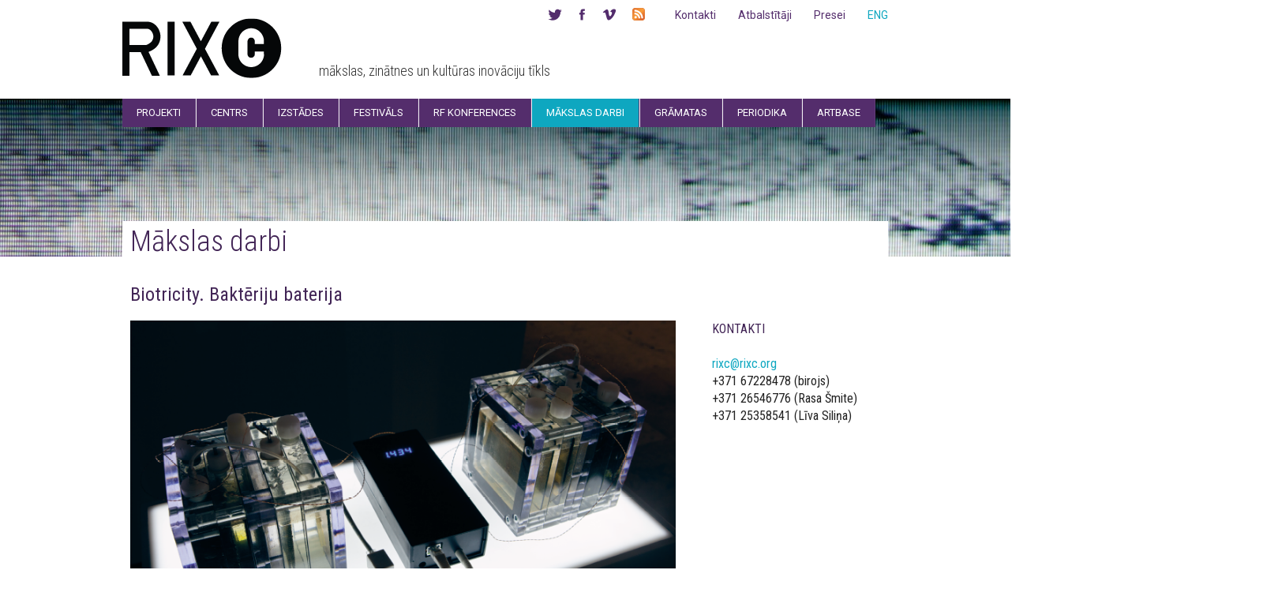

--- FILE ---
content_type: text/html; charset=utf-8
request_url: http://www.rixc.org/lv/projects/0/biotricity-bakteriju-baterija/
body_size: 6275
content:
<!doctype html>
<!--[if lt IE 7]> <html class="no-js lt-ie9 lt-ie8 lt-ie7" lang="en"> <![endif]-->
<!--[if IE 7]>    <html class="no-js lt-ie9 lt-ie8" lang="en"> <![endif]-->
<!--[if IE 8]>    <html class="no-js lt-ie9" lang="en"> <![endif]-->
<!--[if gt IE 8]><!--><html class="no-js" lang="en"> <!--<![endif]-->
<head>
    <base href="http://www.rixc.org/" >

    <meta charset="utf-8">
    <meta http-equiv="X-UA-Compatible" content="IE=edge">
    <meta property="og:title" content="RIXC, The Center for New Media Culture">
    <meta property="og:url" content="http://www.rixc.org/lv/projects/0/biotricity-bakteriju-baterija/">
    <meta property="og:description" content="mākslas, zinātnes un kultūras inovācijām">
    <meta property="og:image" content="http://www.rixc.org/">
    <meta name="Description" content="mākslas, zinātnes un kultūras inovācijām">
    <meta name="Keywords" content="mākslas, zinātnes, kultūras inovācijas">
    <meta name="robots" content="index, follow">
    <meta name="viewport" content="width=device-width">

    <title>RIXC, The Center for New Media Culture</title>

    <link rel="stylesheet" type="text/css" href="css/normalize.css">
    <link rel="stylesheet" type="text/css" href="css/base.css">
    <link rel="stylesheet" type="text/css" href="css/grid.css">
    <link rel="stylesheet" type="text/css" href="css/style.css?ver=3">
    <link rel="stylesheet" type="text/css" href="css/admin.css">
    <link rel="stylesheet" type="text/css" href="css/swfupload.css">
    <link rel="stylesheet" type="text/css" href="css/bjqs.css">
    <link rel="stylesheet" type="text/css" href="css/galleriffic.css">
    <link rel="stylesheet" type="text/css" href="css/image-picker.css">
    <link rel="stylesheet" type="text/css" href="/highslide/highslide.css">
    <link rel="stylesheet" type="text/css" href="https://fonts.googleapis.com/css?family=Roboto:400,300%7CRoboto+Condensed:400,300&amp;subset=latin,latin-ext">
    <link rel="shortcut icon" href="favicon.ico">
    <link rel="alternate" type="application/rss+xml" title="Rixc.org RSS" href="https://www.rixc.org/rss.php">
    <!--[if lt IE 7]>
    <link rel="stylesheet" type="text/css" href="/highslide/highslide-ie6.css" />
    <![endif]-->

    <script src="js_/modernizr-2.6.2.min.js"></script>
    <script src="js_/ajax.js"></script>
    <script src="js_/skripti.js"></script>
    <script src="js_/swfobject.js"></script>
    <script src="js_/cookies.js"></script>
    <script src="js_/drag.js"></script>
    <script src="js_/jquery-1.8.3.min.js"></script>
    <script src="js_/jquery.matchHeight-min.js"></script>
    <script src="js_/bjqs-1.3.min.js"></script>
    <script src="/highslide/highslide-full.js"></script>
    <script src="/highslide/highslide_setup.js"></script>
    <script src="js_/jquery.galleriffic.js"></script>
    <script src="js_/image-picker.min.js"></script>
    <script src="js_/jquery.opacityrollover.js"></script>
    <script>
            document.write('<style>.noscript { display: none; }</style>');
    </script>
    
</head>
<!-- TEMPLATE head.tpl --><body >
<div id="fb-root"></div>
<script>
    (function(d, s, id) {
        var js, fjs = d.getElementsByTagName(s)[0];
        if (d.getElementById(id)) return;
        js = d.createElement(s); js.id = id;
        js.src = "//connect.facebook.net/lv_LV/sdk.js#xfbml=1&version=v2.0";
        fjs.parentNode.insertBefore(js, fjs);
    }(document, 'script', 'facebook-jssdk'));
</script>



<div class="container clearfix">






    <div class="grid_3 logo">
        <a href="/"><img src="images/logo.png" alt="rixc.org"></a>
    </div>
    <div class="grid_3 sub_logo">
        mākslas, zinātnes un kultūras inovāciju tīkls
    </div>

    <div class="grid_6 topmenu">
                <a href="/en/projects/0/89/" class="links lateng">ENG</a>
                        <a href="/lv/press/" class="links">Presei</a>
                <a href="/lv/support/" class="links">Atbalstītāji</a>
                <a href="/lv/center/people/" class="links">Kontakti</a>
                <a target="_blank" href="rss.php" class="rss"></a>
                <a target="_blank" href="https://vimeo.com/rixcriga" class="social vimeo"></a>
                <a target="_blank" href="https://www.facebook.com/rixcriga" class="social facebook"></a>
                <a target="_blank" href="https://x.com/rixcriga" class="social twitter"></a>
            </div>
    <div class="clear"></div>
    
    <div class="grid_12 menu">
        <ul><li class="p1"><a href="lv/events/" >Projekti</a></li><li class="p2"><a href="lv/center/" >Centrs</a></li><li class="p3"><a href="lv/exhibitions/" >Izstādes</a></li><li class="p4"><a href="lv/festival/" >Festivāls</a></li><li class="p5"><a href="lv/conference/" >RF Konferences</a></li><li class="p6 act"><a href="lv/projects/" >Mākslas darbi</a></li><li class="p7"><a href="lv/store/" >Grāmatas</a></li><li class="p8"><a href="lv/acousticspace/" >Periodika</a></li><li class="p9"><a href="lv/artbase/" >Artbase</a></li></ul> 
    </div>
    <div class="clear"></div>
    
    <div class="header grid_12" style="height:200px;">
      <div class="slider">
        <div id="banner-slide" style="_position:absolute; top:0px; left:0px;">
          <ul class="bjqs">    
                        <li><img src="./images/headers_in/rixc_04.jpg" alt="banners"></li>
                
          </ul>  
        </div>    
      </div>
    </div>
    <div class="clear"></div>
    
    <div class="grid_12 saturs">
    <!-- TEMPLATE body.tpl -->
<div class="grid_12 alpha omega nobide_top_page">    <h1 class="page_title"><a href="lv/projects/0/">Mākslas darbi</a></h1>    <div style="clear:both;"></div>
<!-- TEMPLATE store.tpl -->            <div class="grid_12 alpha omega">        <h1 class="article_title">        <a href="lv/projects/0/biotricity-bakteriju-baterija/">        Biotricity. Baktēriju baterija        </a>        </h1>    </div>    <div class="grid_9 alpha">        <div style="float:left; width:100%;">            <div style="float:left; margin-left:10px;">                                                <div class="titulbilde_placeholder">                    <img class="titulbilde" src="./mazie_atteli/V99Q6jLQxS3OPPKp.png" width="700" style="float:left; margin-top:0px;" alt="">                </div>                                <p align="justify">Mākslas un zinātnes projekta &ldquo;Biotricity / Baktēriju baterija&rdquo; idejas autori ir RIXC mākslinieki Rasa &Scaron;mite un Raitis &Scaron;mits, kas 2012. gadā sadarbībā ar jaunajiem LU Cietvielu fizikas institūta un Bioloģijas fakultātes zinātniekiem uzsāka kopīgus eksperimentus ar &ldquo;mikrobu degvielas&rdquo; &scaron;ūnu jeb <em>MFC</em> (<em>micro-bial fuel cell</em>) tehnoloģiju, izmēģinot &scaron;īs &ldquo;dzīvās baterijas&rdquo; darbību dažādās vidēs. &ldquo;Mikrobu degvielas &scaron;ūnas&rdquo; ir novatoriska jaunās paaudzes biotehnoloģija, kas ķīmisko enerģiju pārvēr&scaron; elektriskajā, izmantojot mikroorganismus &ndash; baktērijas no dīķiem un citiem neattīrītiem ūdeņiem.&nbsp;</p>
<p align="justify">&ldquo;Biotricity / Baktēriju baterija&rdquo; projekts kā audiovizuāla instalācija dažādās versijās ticis izstādīts gan Latvijā (LNMM izstāžu zālē &ldquo;Arsenāls&rdquo; <a href="/fields/" target="_blank">izstādē LAUKI</a>, LU Botāniskajā dārzā <a href="http://www.skanumezs.lv/lv/2014/otrdien-skanu-makslas-izstades-skan-ii-otra-posma-atklasana/" target="_blank">izstādē SKAN II</a> u.c.), gan ārpus tās (Kopenhāgenā <a href="http://altcph.dk/" target="_blank"><em>Alternative Art Fair Alt_Cph14</em></a>, Vroclavā <a href="http://wro2013.wrocenter.pl/site/works/rings-of-saturn/rixcraisasmiteraitissmitsmartinsratniksvoldemrsjohansonslv/" target="_blank"><em>WRO</em> biennālē</a>, Ļubļanā <a href="http://www.kiblix.org/2014/rasa-smite-raitis-smits-and-voldemars-johansons-in-collaboration-with-martins-ratniks-lv-biotricity/" target="_blank">festivālā <em>KIBLIX</em></a>, Eindhovenā <a href="http://dutchtechnologyweek.com/en/" target="_blank"><em>Dutch Technology Week</em></a>, Lincā <a href="http://www.aec.at/center/en/ausstellungen/projekt-genesis/" target="_blank"><em>Ars Electronica</em> centrā</a> u.c.).</p>
<p align="justify">Dažādās projekta attīstības versijās pie tā ir strādāju&scaron;i arī mākslinieki <a href="http://johansons.info/" target="_blank">Voldemārs Johansons</a>, Mārtiņ&scaron; Ratniks un Jānis Jankevics, kā arī zinātnieki no <a href="http://www.cfi.lu.lv/" target="_blank">Latvijas Universitātes Cietvielu fizikas institūta</a> un <a href="http://priede.bf.lu.lv/" target="_blank">LU Bioloģijas fakultātes</a> &ndash; Jānis Kleperis un Artūrs Gruduls.&nbsp;</p>
<p align="justify"><a href="http://vimeo.com/51380366" target="_blank">Biotricity video</a>, par projektu stāsta mākslinieki Rasa &Scaron;mite, Raitis &Scaron;mits, Voldemārs Johansons un Mārtiņ&scaron; Ratniks, 2012.</p>
<p align="justify"><a href="http://vimeo.com/62096533" target="_blank">Bitoricity video</a>, instalācija <a href="http://rixc.lv/12/" target="_blank">festivāla &ldquo;Māksla+Komunikācija 2012&rdquo;</a> izstādē, RIXC Mediju telpa, Rīga, 2012. gada 4. oktobris &ndash; 4. novembris.</p>                            </div>        </div>    </div>        <div class="grid_3 omega palabi">                                <p><span style="color: #422556;">KONTAKTI<br /><br /></span></p>
<p><span style="color: #0ea7c0;">rixc@rixc.org</span></p>
<p>+371 67228478 (birojs)</p>
<p>+371 26546776 (Rasa &Scaron;mite)</p>
<p>+371 25358541 (Līva Siliņa)</p>                            </div>    <div style="clear:both;"></div>    </div><!-- TEMPLATE readmore.tpl --><div class="social_buttons">
    <div class="fb-like" data-href="http//www.rixc.org/lv/projects/0/89/" data-layout="button_count" data-action="like" data-show-faces="false" data-share="true"></div>
    
</div>
<div class="social_buttons" style="padding-top:2px;">
    <script type="text/javascript" src="https://www.draugiem.lv/api/api.js"></script>
    <div id="draugiemLike"></div>
    <script type="text/javascript">
    var p = {
     link:"http//www.rixc.org/lv/projects/0/89/",
     title:"",
     picUrl:""
    } ;
    new DApi.Like(p).append('draugiemLike');
    </script>
</div>
<div class="social_buttons" style="padding-top:2px;">
    <a href="https://twitter.com/share" class="twitter-share-button" data-url="http//www.rixc.org/lv/projects/0/89/" data-text="">Tweet</a>
    <script>!function(d,s,id) { var js,fjs=d.getElementsByTagName(s)[0],p=/^http:/.test(d.location)?'http':'https';if(!d.getElementById(id)) { js=d.createElement(s);js.id=id;js.src=p+'://platform.twitter.com/widgets.js';fjs.parentNode.insertBefore(js,fjs); } } (document, 'script', 'twitter-wjs');</script>
</div>
<div style="clear:both;"></div>
<!-- TEMPLATE social_buttons.tpl -->
        <div style="clear:both;"></div>
    </div> 
    <div class="grid_12 footer_top">
        <img src="images/rixc_3.png" alt="rixc.org"/>&nbsp;&nbsp;&nbsp;&nbsp;&nbsp;&nbsp;&nbsp;
        Lenču iela 2, Rīga, LV-1010&nbsp;&nbsp;&nbsp;&nbsp;&nbsp;&nbsp;&nbsp;
        rixc@rixc.lv&nbsp;&nbsp;&nbsp;&nbsp;&nbsp;&nbsp;&nbsp;
        +371&nbsp;67228478&nbsp;&nbsp;&nbsp;&nbsp;&nbsp;&nbsp;&nbsp;
        +371&nbsp;26546776&nbsp;&nbsp;&nbsp;&nbsp;&nbsp;&nbsp;&nbsp;
    </div>
    <div class="grid_12 footer_bottom">
    <div class='col'>
<a  href="lv/events/">PROJEKTI</a><br/><a  href="lv/events/0/">Aktuāli</a><br/><a  href="lv/events/archive/">Archive</a><br/></div>
<div class='col'>
<a  href="lv/center/">CENTRS</a><br/><a  href="lv/center/0/">Par mums</a><br/><a  href="lv/center/galerija/">Galerija</a><br/><a  href="lv/center/rezidences/">Rezidences</a><br/><a  href="lv/center/mediateka/">Mediatēka</a><br/><a  href="lv/center/sadarbiba/">Sadarbības tīkli</a><br/><a  href="lv/center/publicitate/">Publicitāte</a><br/><a  href="lv/center/cilveki/">Cilvēki</a><br/></div>
<div class='col'>
<a  href="lv/exhibitions/">IZSTĀDES</a><br/><a  href="lv/exhibitions/2015/">izstādes šobrīd un drīzumā</a><br/><a  href="lv/exhibitions/2014/">arhīvs</a><br/></div>
<div class='col'>
<a  href="lv/festival/">FESTIVĀLS</a><br/><a  href="lv/festival/about/">Par festivālu</a><br/><a  href="lv/festival/2015/">2015</a><br/><a  href="lv/festival/Programme 2015/">Programma 2015</a><br/><a  href="lv/festival/performances/">Performances</a><br/><a  href="lv/festival/Transformējošās ekoloģijas/">Transformējošās ekoloģijas</a><br/><a  href="lv/festival/conference/">Konference</a><br/><a  href="lv/festival/iweek/">iWeek</a><br/><a  href="lv/festival/info/">Karte</a><br/><a  href="lv/festival/press/">Presei</a><br/><a  href="lv/festival/contact/">Kontakti</a><br/></div>
<div class='col'>
<a  href="lv/conference/">RF KONFERENCES</a><br/><a  href="lv/conference/about/">Par konferenci</a><br/><a  href="lv/conference/RF 2015/">RF 2015 (Riga)</a><br/><a  href="lv/conference/RF 2016/">RF 2017 (Eindhoven)</a><br/><a  href="lv/conference/RF 2017/">RF 2017</a><br/><a  href="lv/conference/RF 2021/">RF 2021 (Oslo)</a><br/><a  href="lv/conference/Network/">Tīkls</a><br/><a  href="lv/conference/participants/">Dalībnieki</a><br/><a  href="lv/conference/registration/">Reģistrācija</a><br/><a  href="lv/conference/info/">Karte</a><br/><a  href="lv/conference/Publicity/">Publicitāte</a><br/></div>
<div class='col'>
<a  href="lv/projects/">MĀKSLAS DARBI</a><br/></div>
<div class='col'>
<a  href="lv/store/">GRĀMATAS</a><br/></div>
<div class='col'>
<a  href="lv/acousticspace/">PERIODIKA</a><br/><a  href="lv/acousticspace/issue/">Jaunākie izdevumi</a><br/><a  href="lv/acousticspace/all/">Visi izdevumi</a><br/><a  href="lv/acousticspace/info/">Iesniegšanas info</a><br/><a  href="lv/acousticspace/about/">Par izdevuma sēriju</a><br/></div>
<div class='col'>
<a  href="lv/artbase/">ARTBASE</a><br/></div>

    </div>
</div>
<div style="clear:both;"></div>
<div class="footer_bottom_repeat"></div>
<div class="footer_top_repeat"></div>

<script>
    jQuery(document).ready(function($) {
        $('#banner-slide').bjqs({
            width : 1920,
            height : 200,

            // animation values
            animtype : 'fade', // accepts 'fade' or 'slide'
            animduration : 450, // how fast the animation are
            animspeed : 4000, // the delay between each slide
            automatic : false,

            // control and marker configuration
            showcontrols : false, // show next and prev controls
            centercontrols : true, // center controls verically
            nexttext : 'Next', // Text for 'next' button (can use HTML)
            prevtext : 'Prev', // Text for 'previous' button (can use HTML)
            showmarkers : false, // Show individual slide markers
            centermarkers : false, // Center markers horizontally

            // interaction values
            keyboardnav : false, // enable keyboard navigation
            hoverpause : false, // pause the slider on hover

            // presentational options
            usecaptions : false, // show captions for images using the image title tag
            randomstart : false, // start slider at random slide
            responsive : true // enable responsive capabilities (beta)
        });
    });
</script>

<script type="text/javascript">
    jQuery(document).ready(function($) {
                // We only want these styles applied when javascript is enabled
                $('div.gal_content').css('display', 'block');
                // Initially set opacity on thumbs and add
                // additional styling for hover effect on thumbs
                var onMouseOutOpacity = 0.67;
                $('#thumbs ul.thumbs li, div.navigation a.pageLink').opacityrollover({
                    mouseOutOpacity:   onMouseOutOpacity,
                    mouseOverOpacity:  1.0,
                    fadeSpeed:         'fast',
                    exemptionSelector: '.selected'
                });

                // Initialize Advanced Galleriffic Gallery
                var gallery = $('#thumbs').galleriffic({
                    delay:                     2500,
                    numThumbs:                 50,
                    preloadAhead:              10,
                    enableTopPager:            false,
                    enableBottomPager:         false,
                    imageContainerSel:         '#slideshow',
                    controlsContainerSel:      '#controls',
                    captionContainerSel:       '#caption',
                    loadingContainerSel:       '#loading',
                    renderSSControls:          false,
                    renderNavControls:         false,
                    playLinkText:              'Play Slideshow',
                    pauseLinkText:             'Pause Slideshow',
                    prevLinkText:              '&lsaquo; Previous Photo',
                    nextLinkText:              'Next Photo &rsaquo;',
                    nextPageLinkText:          'Next &rsaquo;',
                    prevPageLinkText:          '&lsaquo; Prev',
                    enableHistory:             true,
                    autoStart:                 false,
                    syncTransitions:           true,
                    defaultTransitionDuration: 900,
                    onSlideChange:             function(prevIndex, nextIndex) {
                        // 'this' refers to the gallery, which is an extension of $('#thumbs')
                        this.find('ul.thumbs').children()
                            .eq(prevIndex).fadeTo('fast', onMouseOutOpacity).end()
                            .eq(nextIndex).fadeTo('fast', 1.0);

                        // Update the photo index display
                        this.$captionContainer.find('div.photo-index')
                            .html('Photo '+ (nextIndex+1) +' of '+ this.data.length);
                    },
                    onPageTransitionOut:       function(callback) {
                        this.fadeTo('fast', 0.0, callback);
                    },
                    onPageTransitionIn:        function() {
                        var prevPageLink = this.find('a.prev').css('visibility', 'hidden');
                        var nextPageLink = this.find('a.next').css('visibility', 'hidden');

                        // Show appropriate next / prev page links
                        if (this.displayedPage > 0)
                            prevPageLink.css('visibility', 'visible');

                        var lastPage = this.getNumPages() - 1;
                        if (this.displayedPage < lastPage)
                            nextPageLink.css('visibility', 'visible');

                        this.fadeTo('fast', 1.0);
                    }
                });

                /**************** Event handlers for custom next / prev page links **********************/

                gallery.find('a.prev').click(function(e) {
                    gallery.previousPage();
                    e.preventDefault();
                });

                gallery.find('a.next').click(function(e) {
                    gallery.nextPage();
                    e.preventDefault();
                });

                /****************************************************************************************/


    });
</script>

<script>
  (function(i,s,o,g,r,a,m){ i['GoogleAnalyticsObject']=r;i[r]=i[r]||function(){
  (i[r].q=i[r].q||[]).push(arguments)},i[r].l=1*new Date();a=s.createElement(o),
  m=s.getElementsByTagName(o)[0];a.async=1;a.src=g;m.parentNode.insertBefore(a,m)
  })(window,document,'script','//www.google-analytics.com/analytics.js','ga');

  ga('create', 'UA-59884874-1', 'auto');
  ga('send', 'pageview');

</script>
<script>
                            
                                $('.submenu li').css('padding-right', '15px');
                            
                        </script>
</body>
</html>
<!-- TEMPLATE footer.tpl -->

--- FILE ---
content_type: text/css
request_url: http://www.rixc.org/css/galleriffic.css
body_size: 767
content:

div.gal_content {
	display: none;
	clear: both;
    width:698px;
    float:left;
    overflow:hidden;
}

div.gal_content a, div.navigation a {
	text-decoration: none;
}

div.navigation a.pageLink {
	display: block;
    display:none;
	position: relative;
	float: left;
	margin: 2px;
	width: 16px;
	background-position:center center;
	background-repeat:no-repeat;
    height: 50px;
	line-height: 50px;
}
div.navigation a.pageLink:focus {
	outline: none;
}

div.navigation a.prev {
	background-image: url(prevPageArrow.gif);
    margin-left: -11px;
}
div.navigation a.next {
	background-image: url(nextPageArrow.gif);
}



div.slideshow-container,
div.loader,
div.slideshow a.advance-link {
	width: 700px; /* This should be set to be at least the width of the largest image in the slideshow with padding */
}

div.loader,
div.slideshow a.advance-link,
div.caption-container {
	height: 340px; /* This should be set to be at least the height of the largest image in the slideshow with padding */	
}

div.slideshow-container {
	position: relative;
	clear: both;
	float: left;
	height: 340px;
    overflow:hidden;
    _margin-left:10px;
}

div.loader {
	position: absolute;
	top: 0;
	left: 0;
	background-image: url('images/loader.gif');
	background-repeat: no-repeat;
	background-position: center;
}
div.slideshow span.image-wrapper {
	display: block;
	position: absolute;
	top: 0px;
	left: 0;
}
div.slideshow a.advance-link {
	display: block;
	_line-height: 502px; /* This should be set to be at least the height of the largest image in the slideshow with padding */
	text-align: center;
}

div.slideshow a.advance-link:hover,
div.slideshow a.advance-link:active,
div.slideshow a.advance-link:visited {
	text-decoration: none;
}
div.slideshow a.advance-link:focus {
	outline: none;
}

div.navigation-container {
	float: left;
    overflow:hidden;
}
div.navigation {
	float: left;
	
}

ul.thumbs {
	position: relative;
	float: left;
	margin: 0;
	padding: 0;
    _margin-left:-10px;
    width:704px;
}
ul.thumbs li {
	float: left;
	padding: 0;
	margin: 4px 4px 0px 0px;
	list-style: none;
    width:74px; 
    height:74px; 
    overflow:hidden;
    
}
a.thumb {
	_padding: 1px;
	display: block;
    
}
a.thumb:focus {
	outline: none;
}
ul.thumbs img {
	border: none;
	display: block;
    width:auto;
    height:74px;
    max-width:1000px;
    _margin-left:-50%;
    left: 50%;
    position: relative;
    transform: translateX(-50%);
}




--- FILE ---
content_type: text/css
request_url: http://www.rixc.org/css/image-picker.css
body_size: 324
content:
ul.thumbnails.image_picker_selector {
  overflow: auto;
  list-style-image: none;
  list-style-position: outside;
  list-style-type: none;
  padding: 0px;
  margin: 0px; 
}
  ul.thumbnails.image_picker_selector ul {
    overflow: auto;
    list-style-image: none;
    list-style-position: outside;
    list-style-type: none;
    padding: 0px;
    margin: 0px; 
  }
  ul.thumbnails.image_picker_selector li.group_title {
    float: none; 
  }
  ul.thumbnails.image_picker_selector li {
    margin: 0px 12px 12px 0px;
    float: left; 
  }
    ul.thumbnails.image_picker_selector li .thumbnail {
      padding: 6px;
      border: 1px solid #dddddd;
      -webkit-user-select: none;
      -moz-user-select: none;
      -ms-user-select: none; 
    }
      ul.thumbnails.image_picker_selector li .thumbnail img {
        -webkit-user-drag: none; 
        width:auto;
        height:50px;
      }
      ul.thumbnails.image_picker_selector li .thumbnail.selected img {
        -webkit-user-drag: none; 
        width:auto;
        height:126px;
      }
    ul.thumbnails.image_picker_selector li .thumbnail.selected {
      background: #0088cc; 
    }


--- FILE ---
content_type: application/javascript
request_url: http://www.rixc.org/js_/skripti.js
body_size: 1254
content:
function radaBildi(link, x, y){
	try { window.prof_opened.close(); if (window.prof_opened.closed) throw 'a^€¦' }
	catch(e) { window.prof_opened = window.open(link,null,'resizable=no, scrollbars=no, location=no, width='+x+', height='+y+', left='+((self.screen.availWidth-x)/2)+', top='+((self.screen.availHeight-y)/2)) }
	return false
}

function cipariOnly(input){
    if(input.value.match(/\W+/g)){
        alert('Šeit var rakstīt tikai a-z, A-Z vai 0-9');
        input.value = input.value.replace(/[^\w]*/g,'');
        input.focus();
    }
}

// EVENTS FUNCTIONS
function AttachEvent(obj,evt,fnc,useCapture){
	if (!useCapture) useCapture=false;
	if (obj.addEventListener){
		obj.addEventListener(evt,fnc,useCapture);
		return true;
	} else if (obj.attachEvent) return obj.attachEvent("on"+evt,fnc);
	else{
		MyAttachEvent(obj,evt,fnc);
		obj['on'+evt]=function(){ MyFireEvent(obj,evt) };
	}
} 

function MyAttachEvent(obj,evt,fnc){
	if (!obj.myEvents) obj.myEvents={};
	if (!obj.myEvents[evt]) obj.myEvents[evt]=[];
	var evts = obj.myEvents[evt];
	evts[evts.length]=fnc;
}

function MyFireEvent(obj,evt){
	if (!obj || !obj.myEvents || !obj.myEvents[evt]) return;
	var evts = obj.myEvents[evt];
	for (var i=0,len=evts.length;i<len;i++) evts[i]();
}
// END EVENTS FUNCTIONS

// LINE BANNER FUNCTIONS
function showLineBanner() {
	setInterval("rollLineBanner()", 30);
    fixLineBanner();
    if (window.attachEvent) {
    	AttachEvent(window, 'scroll', fixLineBanner);
    	document.getElementById('line_banner').style.position = 'absolute';
    } else {
    	document.getElementById('line_banner').style.position = 'fixed';
    }
    AttachEvent(window, 'resize', fixLineBanner);
    document.getElementById('line_banner').style.display = '';
}

function rollLineBanner() {
	$leftPos = parseInt(document.getElementById('line_banner_table').style.left);
    document.getElementById('line_banner_table').style.left = $leftPos-$shift+'px';
    if (Math.abs($leftPos) >= $bWidth) {
    	document.getElementById('line_banner_table').style.left = (-$shift)+'px';
	}
}

function fixLineBanner() {
	document.getElementById('line_banner').style.left = 0;
	if (document.getElementById('line_banner').style.position == 'absolute') {
		if (window.opera) {
			document.getElementById('line_banner').style.top = parseInt(document.body.scrollTop+document.body.clientHeight - $bHeight) + "px";
		} else {
			document.getElementById('line_banner').style.top = parseInt(document.documentElement.clientHeight+document.documentElement.scrollTop - $bHeight) + "px";
		}
	}
	document.getElementById('line_banner').style.width = getBrowserWidth()+"px";
}
// LINE BANNER FUNCTIONS


var theObj="";
var theId="";


function toolTip(id,me) {
  theObj=me;
  theId=id;

  theObj.onmousemove=updatePos;
  window.onscroll=updatePos;
  theObj.onclick=hideMe;
  //document.getElementById(id).innerHTML=text;
  document.getElementById(theId).style.display="block";
  document.getElementById(theId).style.visibility="visible";
}

function updatePos() {
  var ev=arguments[0]?arguments[0]:event;
  var x=ev.clientX;
  var y=ev.clientY;
  diffX=-200;
  diffY=-200;
  document.getElementById(theId).style.top  = y - 2 + diffY + document.body.scrollTop + document.getElementById('content').scrollTop + "px";
  document.getElementById(theId).style.left = x - 2 + diffX + document.body.scrollLeft + document.getElementById('content').scrollLeft + "px";
  theObj.onmouseout=hideMe;
}
function hideMe() {
  document.getElementById(theId).style.display="none";
  document.getElementById(theId).style.visibility="hidden";
}

--- FILE ---
content_type: application/javascript
request_url: http://www.rixc.org/js_/drag.js
body_size: 1202
content:
//*****************************************************************************
// Do not remove this notice.
//
// Copyright 2001 by Mike Hall.
// See http://www.brainjar.com for terms of use.
//*****************************************************************************

// Determine browser and version.

function Browser() {

  var ua, s, i;

  this.isIE    = false;
  this.isNS    = false;
  this.version = null;

  ua = navigator.userAgent;

  s = "MSIE";
  if ((i = ua.indexOf(s)) >= 0) {
    this.isIE = true;
    this.version = parseFloat(ua.substr(i + s.length));
    return;
  }

  s = "Netscape6/";
  if ((i = ua.indexOf(s)) >= 0) {
    this.isNS = true;
    this.version = parseFloat(ua.substr(i + s.length));
    return;
  }

  // Treat any other "Gecko" browser as NS 6.1.

  s = "Gecko";
  if ((i = ua.indexOf(s)) >= 0) {
    this.isNS = true;
    this.version = 6.1;
    return;
  }
}

var browser = new Browser();

// Global object to hold drag information.

var dragObj = new Object();
dragObj.zIndex = 999;

function dragStart(event, id) {

  var el;
  var x, y;

  // If an element id was given, find it. Otherwise use the element being
  // clicked on.

  if (id){
    dragObj.id = id;
    dragObj.elNode = document.getElementById(id);
  } else {
    if (browser.isIE)
      dragObj.elNode = window.event.srcElement;
    if (browser.isNS)
      dragObj.elNode = event.target;

    // If this is a text node, use its parent element.

    if (dragObj.elNode.nodeType == 3)
      dragObj.elNode = dragObj.elNode.parentNode;
  }

  // Get cursor position with respect to the page.

  if (browser.isIE) {
    x = window.event.clientX + document.documentElement.scrollLeft + document.body.scrollLeft;
    y = window.event.clientY + document.documentElement.scrollTop  + document.body.scrollTop;
  }
  if (browser.isNS) {
    x = event.clientX + window.scrollX;
    y = event.clientY + window.scrollY;
  }

  // Save starting positions of cursor and element.

  dragObj.cursorStartX = x;
  dragObj.cursorStartY = y;
  dragObj.elStartLeft  = parseInt(dragObj.elNode.style.left, 10);
  dragObj.elStartTop   = parseInt(dragObj.elNode.style.top,  10);

  if (isNaN(dragObj.elStartLeft)) dragObj.elStartLeft = 0;
  if (isNaN(dragObj.elStartTop))  dragObj.elStartTop  = 0;

  // Update element's z-index.

  dragObj.elNode.style.zIndex = ++dragObj.zIndex;

  // Capture mousemove and mouseup events on the page.

  if (browser.isIE) {
    document.attachEvent("onmousemove", dragGo);
    document.attachEvent("onmouseup",   dragStop);
    window.event.cancelBubble = true;
    window.event.returnValue = false;
  }
  if (browser.isNS) {
    document.addEventListener("mousemove", dragGo,   true);
    document.addEventListener("mouseup",   dragStop, true);
    event.preventDefault();
  }
}

function dragGo(event) {

  var x, y;

  // Get cursor position with respect to the page.

  if (browser.isIE) {
    x = window.event.clientX + document.documentElement.scrollLeft
      + document.body.scrollLeft;
    y = window.event.clientY + document.documentElement.scrollTop
      + document.body.scrollTop;
  }
  if (browser.isNS) {
    x = event.clientX + window.scrollX;
    y = event.clientY + window.scrollY;
  }

  // Move drag element by the same amount the cursor has moved.

  dragObj.elNode.style.left = (dragObj.elStartLeft + x - dragObj.cursorStartX) + "px";
  dragObj.elNode.style.top  = (dragObj.elStartTop  + y - dragObj.cursorStartY) + "px";

  if (browser.isIE) {
    window.event.cancelBubble = true;
    window.event.returnValue = false;
  }
  if (browser.isNS)
    event.preventDefault();
}

function dragStop(event) {

  // Stop capturing mousemove and mouseup events.

  if (browser.isIE) {
    document.detachEvent("onmousemove", dragGo);
    document.detachEvent("onmouseup",   dragStop);
  }
  if (browser.isNS) {
    document.removeEventListener("mousemove", dragGo,   true);
    document.removeEventListener("mouseup",   dragStop, true);
  }
  
  Set_Cookie("admin_"+dragObj.id+"_x", parseInt(dragObj.elNode.style.left, 10), 30, '/');
  Set_Cookie("admin_"+dragObj.id+"_y", parseInt(dragObj.elNode.style.top, 10), 30, '/');
  
}
